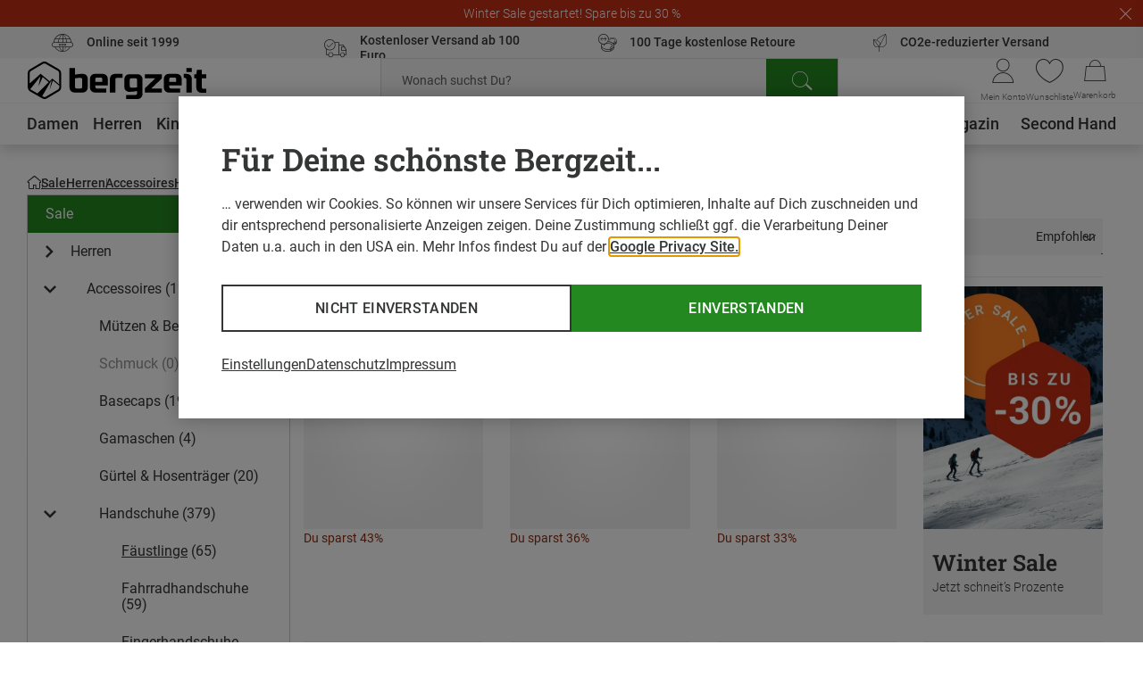

--- FILE ---
content_type: application/javascript; charset=utf-8
request_url: https://www.bergzeit.at/dcfe441dd862b4598fcb2fbaf5cc709c6f282cfe/assets/bergzeit/js/7661.app.js
body_size: 1320
content:
"use strict";(self.webpackChunkbergzeit_frontend_structure=self.webpackChunkbergzeit_frontend_structure||[]).push([[7661],{64845:function(e,t,s){s.d(t,{A:function(){return n}});var i=s(55780);const r={class:"burger-menu-header__title"};var a={name:"burger-menu-header",props:{title:String}};const l=(0,s(59163).A)(a,[["render",function(e,t,s,a,l,n){return(0,i.uX)(),(0,i.CE)("div",{class:"burger-menu-header",onClick:t[0]||(t[0]=function(){return e.$attrs.onBack&&e.$attrs.onBack(...arguments)})},[(0,i.Lk)("span",r,(0,i.v_)(e.title),1)])}]]);var n=l},1523:function(e,t,s){s.r(t),s.d(t,{default:function(){return v}});var i=s(55780);const r={class:"one-tile-teaser-insertion__image-container"},a={class:"one-tile-teaser-insertion__info-wrapper"},l={class:"one-tile-teaser-insertion__headline"},n={class:"one-tile-teaser-insertion__subheadline"};var o=s(60858),c=s(46532),d=s(40508),u={name:"one-tile-teaser-insertion",components:{ImageVue:o.A,TeaserModal:c.A,TeaserSidebar:d.A},data(){return{sidebarVisible:!1}},props:{isPurchaseAdvice:Boolean,image:Object,headline:String,subHeadline:String,link:Object,trackingView:Object,trackingClick:Object,overlay:String},mounted(){const e=document.getElementById("products-list-teaser-placeholder");e&&this.overlay&&(e.innerHTML=this.overlay)},methods:{openOverlay(){!this.$m.isMobile&&this.isPurchaseAdvice?this.$refs.modal.open():this.openSidebar()},openSidebar(){this.sidebarVisible=!0},closeSidebar(){this.sidebarVisible=!1}}};const b=(0,s(59163).A)(u,[["render",function(e,t,s,o,c,d){const u=(0,i.g2)("image-vue"),b=(0,i.g2)("teaser-sidebar"),v=(0,i.g2)("teaser-modal"),f=(0,i.gN)("promo-click"),m=(0,i.gN)("visibility-tracking");return(0,i.bo)(((0,i.uX)(),(0,i.Wv)((0,i.$y)(e.isPurchaseAdvice?"div":"a"),{class:"one-tile-teaser-insertion",href:e.isPurchaseAdvice?null:e.link.url},{default:(0,i.k6)((()=>[(0,i.bo)(((0,i.uX)(),(0,i.CE)("div",{class:"one-tile-teaser-insertion__container",onClick:t[0]||(t[0]=function(){return e.openOverlay&&e.openOverlay(...arguments)})},[(0,i.Lk)("div",r,[(0,i.bF)(u,{class:"one-tile-teaser-insertion__image","object-fit":"cover",src:e.image.src,alt:e.image.alt,title:e.image.title},null,8,["src","alt","title"])]),(0,i.Lk)("div",a,[(0,i.Lk)("h3",l,(0,i.v_)(e.headline),1),(0,i.Lk)("p",n,(0,i.v_)(e.subHeadline),1)])])),[[f,e.trackingClick]]),e.isPurchaseAdvice?((0,i.uX)(),(0,i.CE)(i.FK,{key:0},[(0,i.bF)(b,{title:e.headline,visible:e.sidebarVisible,onClose:e.closeSidebar,preformatted:""},{default:(0,i.k6)((()=>[(0,i.RG)(e.$slots,"default")])),_:3},8,["title","visible","onClose"]),(0,i.bF)(v,{ref:"modal",title:e.headline,preformatted:""},{default:(0,i.k6)((()=>[(0,i.RG)(e.$slots,"default")])),_:3},8,["title"])],64)):(0,i.Q3)("v-if",!0)])),_:3},8,["href"])),[[m,e.trackingView]])}]]);var v=b},46532:function(e,t,s){s.d(t,{A:function(){return d}});var i=s(55780);const r={class:"teaser-modal__header"},a={class:"teaser-modal__content"};var l=s(55593),n=s(70039),o={name:"teaser-modal",components:{Modal:l.default},props:{title:String,preformatted:Boolean,allowOutsideClose:{type:Boolean,default:!0}},methods:{open(){this.$refs.teaserModal.open(),this.$nextTick((()=>(0,n.A)(this.$slots.default?.()[0]?.ctx.vnode.el)))},close(){this.$refs.teaserModal.close()}}};const c=(0,s(59163).A)(o,[["render",function(e,t,s,l,n,o){const c=(0,i.g2)("modal");return(0,i.uX)(),(0,i.Wv)(c,{id:e.title,ref:"teaserModal","max-width":1200,"allow-outside-close":e.allowOutsideClose},{default:(0,i.k6)((()=>[(0,i.Lk)("div",r,[(0,i.eW)((0,i.v_)(e.title)+" ",1),(0,i.Lk)("button",{class:"teaser-modal__close",onClick:t[0]||(t[0]=function(){return e.close&&e.close(...arguments)})})]),(0,i.Lk)("div",a,[(0,i.Lk)("div",{class:(0,i.C4)(["html-teaser",{"html-teaser--preformatted":e.preformatted}])},[(0,i.RG)(e.$slots,"default")],2)])])),_:3},8,["id","allow-outside-close"])}]]);var d=c},40508:function(e,t,s){s.d(t,{A:function(){return u}});var i=s(55780);const r={key:0,class:"teaser-sidebar"},a={class:"teaser-sidebar__content"};var l=s(64845),n=s(70039),o=s(51774),c=s(78241),d={name:"teaser-sidebar",components:{BurgerMenuHeader:l.A},props:{title:String,visible:Boolean,preformatted:Boolean},emits:["close"],computed:{...(0,o.n2)(c.o)},watch:{visible(){this.visible?(this.globalStore.bodyScrollDisable(),this.$nextTick((()=>(0,n.A)(this.$slots.default?.()[0]?.ctx.vnode.el)))):this.globalStore.bodyScrollEnable()}},methods:{close(){this.$emit("close")}}},u=(0,s(59163).A)(d,[["render",function(e,t,s,l,n,o){const c=(0,i.g2)("burger-menu-header");return(0,i.uX)(),(0,i.Wv)(i.eB,{name:"teaser-sidebar-"},{default:(0,i.k6)((()=>[e.visible?((0,i.uX)(),(0,i.CE)("div",r,[(0,i.bF)(c,{title:e.title,onBack:e.close,onClose:e.close},null,8,["title","onBack","onClose"]),(0,i.Lk)("div",a,[(0,i.Lk)("div",{class:(0,i.C4)(["html-teaser",{"html-teaser--preformatted":e.preformatted}])},[(0,i.RG)(e.$slots,"default")],2)])])):(0,i.Q3)("v-if",!0)])),_:3})}]])}}]);